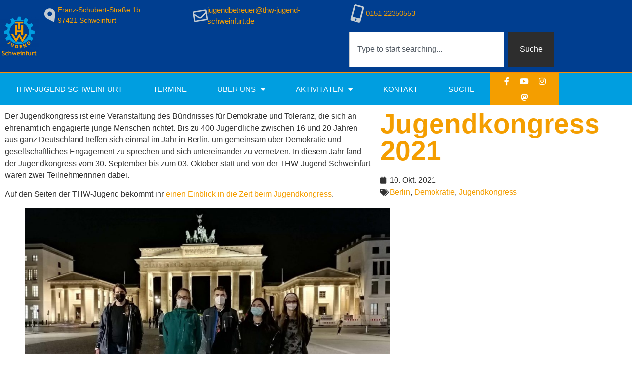

--- FILE ---
content_type: text/css
request_url: https://thw-jugend-schweinfurt.de/wp-content/uploads/elementor/css/post-25.css?ver=1768975519
body_size: 12248
content:
.elementor-25 .elementor-element.elementor-element-636e2f58 > .elementor-container > .elementor-column > .elementor-widget-wrap{align-content:center;align-items:center;}.elementor-25 .elementor-element.elementor-element-636e2f58:not(.elementor-motion-effects-element-type-background), .elementor-25 .elementor-element.elementor-element-636e2f58 > .elementor-motion-effects-container > .elementor-motion-effects-layer{background-color:#003E90;}.elementor-25 .elementor-element.elementor-element-636e2f58 > .elementor-container{min-height:130px;}.elementor-25 .elementor-element.elementor-element-636e2f58{transition:background 0.3s, border 0.3s, border-radius 0.3s, box-shadow 0.3s;}.elementor-25 .elementor-element.elementor-element-636e2f58 > .elementor-background-overlay{transition:background 0.3s, border-radius 0.3s, opacity 0.3s;}.elementor-25 .elementor-element.elementor-element-1ad04702 img{width:300px;}.elementor-25 .elementor-element.elementor-element-6092d6a7{width:var( --container-widget-width, 93.224% );max-width:93.224%;--container-widget-width:93.224%;--container-widget-flex-grow:0;}.elementor-25 .elementor-element.elementor-element-6092d6a7 .elementor-icon-box-wrapper{align-items:center;gap:10px;}.elementor-25 .elementor-element.elementor-element-6092d6a7 .elementor-icon-box-title{margin-block-end:5px;color:#012c6d;}.elementor-25 .elementor-element.elementor-element-6092d6a7.elementor-view-stacked .elementor-icon{background-color:#c2cbd2;}.elementor-25 .elementor-element.elementor-element-6092d6a7.elementor-view-framed .elementor-icon, .elementor-25 .elementor-element.elementor-element-6092d6a7.elementor-view-default .elementor-icon{fill:#c2cbd2;color:#c2cbd2;border-color:#c2cbd2;}.elementor-25 .elementor-element.elementor-element-6092d6a7 .elementor-icon{font-size:29px;}.elementor-25 .elementor-element.elementor-element-6092d6a7 .elementor-icon i{transform:rotate(332deg);}.elementor-25 .elementor-element.elementor-element-6092d6a7 .elementor-icon-box-title, .elementor-25 .elementor-element.elementor-element-6092d6a7 .elementor-icon-box-title a{font-size:17px;}.elementor-25 .elementor-element.elementor-element-6092d6a7 .elementor-icon-box-description{font-size:14px;font-weight:400;color:#AEAEAE;}.elementor-25 .elementor-element.elementor-element-73d7e6b1 .elementor-icon-box-wrapper{align-items:center;gap:10px;}.elementor-25 .elementor-element.elementor-element-73d7e6b1 .elementor-icon-box-title{margin-block-end:5px;color:#AEAEAE;}.elementor-25 .elementor-element.elementor-element-73d7e6b1.elementor-view-stacked .elementor-icon{background-color:#c2cbd2;}.elementor-25 .elementor-element.elementor-element-73d7e6b1.elementor-view-framed .elementor-icon, .elementor-25 .elementor-element.elementor-element-73d7e6b1.elementor-view-default .elementor-icon{fill:#c2cbd2;color:#c2cbd2;border-color:#c2cbd2;}.elementor-25 .elementor-element.elementor-element-73d7e6b1 .elementor-icon{font-size:29px;}.elementor-25 .elementor-element.elementor-element-73d7e6b1 .elementor-icon i{transform:rotate(351deg);}.elementor-25 .elementor-element.elementor-element-73d7e6b1 .elementor-icon-box-title, .elementor-25 .elementor-element.elementor-element-73d7e6b1 .elementor-icon-box-title a{font-family:"Tahoma", Sans-serif;font-size:1.3em;font-weight:600;}.elementor-25 .elementor-element.elementor-element-73d7e6b1 .elementor-icon-box-description{font-size:15px;font-weight:400;letter-spacing:0px;color:#AEAEAE;}.elementor-25 .elementor-element.elementor-element-24a18179 .elementor-icon-box-wrapper{align-items:center;gap:10px;}.elementor-25 .elementor-element.elementor-element-24a18179 .elementor-icon-box-title{margin-block-end:5px;color:#012c6d;}.elementor-25 .elementor-element.elementor-element-24a18179.elementor-view-stacked .elementor-icon{background-color:#c2cbd2;}.elementor-25 .elementor-element.elementor-element-24a18179.elementor-view-framed .elementor-icon, .elementor-25 .elementor-element.elementor-element-24a18179.elementor-view-default .elementor-icon{fill:#c2cbd2;color:#c2cbd2;border-color:#c2cbd2;}.elementor-25 .elementor-element.elementor-element-24a18179 .elementor-icon{font-size:34px;}.elementor-25 .elementor-element.elementor-element-24a18179 .elementor-icon i{transform:rotate(15deg);}.elementor-25 .elementor-element.elementor-element-24a18179 .elementor-icon-box-title, .elementor-25 .elementor-element.elementor-element-24a18179 .elementor-icon-box-title a{font-size:18px;}.elementor-25 .elementor-element.elementor-element-24a18179 .elementor-icon-box-description{font-size:15px;font-weight:400;color:#AEAEAE;}.elementor-25 .elementor-element.elementor-element-23ba4d03 > .elementor-container > .elementor-column > .elementor-widget-wrap{align-content:center;align-items:center;}.elementor-25 .elementor-element.elementor-element-23ba4d03:not(.elementor-motion-effects-element-type-background), .elementor-25 .elementor-element.elementor-element-23ba4d03 > .elementor-motion-effects-container > .elementor-motion-effects-layer{background-color:#009EE0;}.elementor-25 .elementor-element.elementor-element-23ba4d03{border-style:solid;border-width:3px 0px 0px 0px;border-color:#FF8C00;transition:background 0.3s, border 0.3s, border-radius 0.3s, box-shadow 0.3s;}.elementor-25 .elementor-element.elementor-element-23ba4d03 > .elementor-background-overlay{transition:background 0.3s, border-radius 0.3s, opacity 0.3s;}.elementor-25 .elementor-element.elementor-element-357e47af .elementor-menu-toggle{margin-right:auto;}.elementor-25 .elementor-element.elementor-element-357e47af .elementor-nav-menu .elementor-item{font-size:15px;font-weight:500;text-transform:uppercase;}.elementor-25 .elementor-element.elementor-element-357e47af .elementor-nav-menu--main .elementor-item{color:#ffffff;fill:#ffffff;padding-left:31px;padding-right:31px;padding-top:18px;padding-bottom:18px;}.elementor-25 .elementor-element.elementor-element-357e47af .elementor-nav-menu--main .elementor-item:hover,
					.elementor-25 .elementor-element.elementor-element-357e47af .elementor-nav-menu--main .elementor-item.elementor-item-active,
					.elementor-25 .elementor-element.elementor-element-357e47af .elementor-nav-menu--main .elementor-item.highlighted,
					.elementor-25 .elementor-element.elementor-element-357e47af .elementor-nav-menu--main .elementor-item:focus{color:#ffffff;}.elementor-25 .elementor-element.elementor-element-357e47af .elementor-nav-menu--main:not(.e--pointer-framed) .elementor-item:before,
					.elementor-25 .elementor-element.elementor-element-357e47af .elementor-nav-menu--main:not(.e--pointer-framed) .elementor-item:after{background-color:#F49E00;}.elementor-25 .elementor-element.elementor-element-357e47af .e--pointer-framed .elementor-item:before,
					.elementor-25 .elementor-element.elementor-element-357e47af .e--pointer-framed .elementor-item:after{border-color:#F49E00;}.elementor-25 .elementor-element.elementor-element-357e47af .elementor-nav-menu--dropdown a, .elementor-25 .elementor-element.elementor-element-357e47af .elementor-menu-toggle{color:#FFFFFF;fill:#FFFFFF;}.elementor-25 .elementor-element.elementor-element-357e47af .elementor-nav-menu--dropdown{background-color:#F49E00;}.elementor-25 .elementor-element.elementor-element-357e47af .elementor-nav-menu--dropdown .elementor-item, .elementor-25 .elementor-element.elementor-element-357e47af .elementor-nav-menu--dropdown  .elementor-sub-item{font-size:15px;}.elementor-25 .elementor-element.elementor-element-357e47af div.elementor-menu-toggle{color:#ffffff;}.elementor-25 .elementor-element.elementor-element-357e47af div.elementor-menu-toggle svg{fill:#ffffff;}.elementor-25 .elementor-element.elementor-element-49408bf3:not(.elementor-motion-effects-element-type-background) > .elementor-widget-wrap, .elementor-25 .elementor-element.elementor-element-49408bf3 > .elementor-widget-wrap > .elementor-motion-effects-container > .elementor-motion-effects-layer{background-color:#F49E00;}.elementor-25 .elementor-element.elementor-element-49408bf3 > .elementor-element-populated{transition:background 0.3s, border 0.3s, border-radius 0.3s, box-shadow 0.3s;}.elementor-25 .elementor-element.elementor-element-49408bf3 > .elementor-element-populated > .elementor-background-overlay{transition:background 0.3s, border-radius 0.3s, opacity 0.3s;}.elementor-25 .elementor-element.elementor-element-630cdbbc{--grid-template-columns:repeat(0, auto);--icon-size:16px;--grid-column-gap:0px;--grid-row-gap:0px;}.elementor-25 .elementor-element.elementor-element-630cdbbc .elementor-widget-container{text-align:center;}.elementor-25 .elementor-element.elementor-element-630cdbbc .elementor-social-icon{background-color:#00000000;}.elementor-25 .elementor-element.elementor-element-630cdbbc .elementor-social-icon i{color:#ffffff;}.elementor-25 .elementor-element.elementor-element-630cdbbc .elementor-social-icon svg{fill:#ffffff;}.elementor-theme-builder-content-area{height:400px;}.elementor-location-header:before, .elementor-location-footer:before{content:"";display:table;clear:both;}@media(max-width:1024px){.elementor-25 .elementor-element.elementor-element-636e2f58{padding:0px 20px 0px 20px;}.elementor-25 .elementor-element.elementor-element-6092d6a7 .elementor-icon-box-title, .elementor-25 .elementor-element.elementor-element-6092d6a7 .elementor-icon-box-title a{font-size:13px;}.elementor-25 .elementor-element.elementor-element-6092d6a7 .elementor-icon-box-description{font-size:10px;}.elementor-25 .elementor-element.elementor-element-73d7e6b1 .elementor-icon-box-description{font-size:10px;}.elementor-25 .elementor-element.elementor-element-24a18179 .elementor-icon-box-title, .elementor-25 .elementor-element.elementor-element-24a18179 .elementor-icon-box-title a{font-size:13px;}.elementor-25 .elementor-element.elementor-element-24a18179 .elementor-icon-box-description{font-size:10px;}.elementor-25 .elementor-element.elementor-element-23ba4d03{padding:10px 10px 10px 10px;}.elementor-25 .elementor-element.elementor-element-357e47af .elementor-nav-menu--main > .elementor-nav-menu > li > .elementor-nav-menu--dropdown, .elementor-25 .elementor-element.elementor-element-357e47af .elementor-nav-menu__container.elementor-nav-menu--dropdown{margin-top:13px !important;}}@media(max-width:767px){.elementor-25 .elementor-element.elementor-element-636e2f58 > .elementor-container{min-height:100px;}.elementor-25 .elementor-element.elementor-element-636e2f58{padding:20px 20px 20px 20px;}.elementor-25 .elementor-element.elementor-element-17f16c16 > .elementor-element-populated{margin:0px 0px 0px 0px;--e-column-margin-right:0px;--e-column-margin-left:0px;padding:0px 0px 0px 0px;}.elementor-25 .elementor-element.elementor-element-1ad04702{text-align:center;}.elementor-25 .elementor-element.elementor-element-1ad04702 img{width:80px;}.elementor-25 .elementor-element.elementor-element-67d38112{width:100%;}.elementor-25 .elementor-element.elementor-element-6354c83{width:33%;}.elementor-25 .elementor-element.elementor-element-6092d6a7 .elementor-icon{font-size:25px;}.elementor-25 .elementor-element.elementor-element-1ef8ff49{width:34%;}.elementor-25 .elementor-element.elementor-element-73d7e6b1 .elementor-icon{font-size:25px;}.elementor-25 .elementor-element.elementor-element-4ef98f96{width:33%;}.elementor-25 .elementor-element.elementor-element-24a18179 .elementor-icon{font-size:25px;}.elementor-25 .elementor-element.elementor-element-23ba4d03{padding:20px 20px 20px 20px;}.elementor-25 .elementor-element.elementor-element-6bd32798{width:20%;}.elementor-25 .elementor-element.elementor-element-49408bf3{width:80%;}}@media(min-width:768px){.elementor-25 .elementor-element.elementor-element-17f16c16{width:6.881%;}.elementor-25 .elementor-element.elementor-element-67d38112{width:92.784%;}.elementor-25 .elementor-element.elementor-element-6354c83{width:28.595%;}.elementor-25 .elementor-element.elementor-element-1ef8ff49{width:29.841%;}.elementor-25 .elementor-element.elementor-element-4ef98f96{width:41.228%;}.elementor-25 .elementor-element.elementor-element-6bd32798{width:87.102%;}.elementor-25 .elementor-element.elementor-element-49408bf3{width:12.173%;}}@media(max-width:1024px) and (min-width:768px){.elementor-25 .elementor-element.elementor-element-17f16c16{width:20%;}.elementor-25 .elementor-element.elementor-element-67d38112{width:80%;}}

--- FILE ---
content_type: text/css
request_url: https://thw-jugend-schweinfurt.de/wp-content/uploads/elementor/css/post-1113.css?ver=1768975519
body_size: 5284
content:
.elementor-1113 .elementor-element.elementor-element-4ef13f65 > .elementor-container > .elementor-column > .elementor-widget-wrap{align-content:center;align-items:center;}.elementor-1113 .elementor-element.elementor-element-4ef13f65:not(.elementor-motion-effects-element-type-background), .elementor-1113 .elementor-element.elementor-element-4ef13f65 > .elementor-motion-effects-container > .elementor-motion-effects-layer{background-color:#009EE0;}.elementor-1113 .elementor-element.elementor-element-4ef13f65{border-style:solid;border-width:3px 0px 0px 0px;border-color:#FF8C00;transition:background 0.3s, border 0.3s, border-radius 0.3s, box-shadow 0.3s;}.elementor-1113 .elementor-element.elementor-element-4ef13f65 > .elementor-background-overlay{transition:background 0.3s, border-radius 0.3s, opacity 0.3s;}.elementor-1113 .elementor-element.elementor-element-58b397d5 .elementor-menu-toggle{margin-right:auto;}.elementor-1113 .elementor-element.elementor-element-58b397d5 .elementor-nav-menu .elementor-item{font-size:13px;font-weight:500;text-transform:uppercase;}.elementor-1113 .elementor-element.elementor-element-58b397d5 .elementor-nav-menu--main .elementor-item{color:#ffffff;fill:#ffffff;padding-left:34px;padding-right:34px;padding-top:8px;padding-bottom:8px;}.elementor-1113 .elementor-element.elementor-element-58b397d5 .elementor-nav-menu--main .elementor-item:hover,
					.elementor-1113 .elementor-element.elementor-element-58b397d5 .elementor-nav-menu--main .elementor-item.elementor-item-active,
					.elementor-1113 .elementor-element.elementor-element-58b397d5 .elementor-nav-menu--main .elementor-item.highlighted,
					.elementor-1113 .elementor-element.elementor-element-58b397d5 .elementor-nav-menu--main .elementor-item:focus{color:#ffffff;}.elementor-1113 .elementor-element.elementor-element-58b397d5 .elementor-nav-menu--main:not(.e--pointer-framed) .elementor-item:before,
					.elementor-1113 .elementor-element.elementor-element-58b397d5 .elementor-nav-menu--main:not(.e--pointer-framed) .elementor-item:after{background-color:#F49E00;}.elementor-1113 .elementor-element.elementor-element-58b397d5 .e--pointer-framed .elementor-item:before,
					.elementor-1113 .elementor-element.elementor-element-58b397d5 .e--pointer-framed .elementor-item:after{border-color:#F49E00;}.elementor-1113 .elementor-element.elementor-element-58b397d5 .elementor-nav-menu--dropdown a, .elementor-1113 .elementor-element.elementor-element-58b397d5 .elementor-menu-toggle{color:#FFFFFF;fill:#FFFFFF;}.elementor-1113 .elementor-element.elementor-element-58b397d5 .elementor-nav-menu--dropdown{background-color:#F49E00;}.elementor-1113 .elementor-element.elementor-element-58b397d5 .elementor-nav-menu--dropdown .elementor-item, .elementor-1113 .elementor-element.elementor-element-58b397d5 .elementor-nav-menu--dropdown  .elementor-sub-item{font-size:15px;}.elementor-1113 .elementor-element.elementor-element-58b397d5 div.elementor-menu-toggle{color:#ffffff;}.elementor-1113 .elementor-element.elementor-element-58b397d5 div.elementor-menu-toggle svg{fill:#ffffff;}.elementor-1113 .elementor-element.elementor-element-4da42918:not(.elementor-motion-effects-element-type-background) > .elementor-widget-wrap, .elementor-1113 .elementor-element.elementor-element-4da42918 > .elementor-widget-wrap > .elementor-motion-effects-container > .elementor-motion-effects-layer{background-color:#F49E00;}.elementor-1113 .elementor-element.elementor-element-4da42918 > .elementor-element-populated{transition:background 0.3s, border 0.3s, border-radius 0.3s, box-shadow 0.3s;}.elementor-1113 .elementor-element.elementor-element-4da42918 > .elementor-element-populated > .elementor-background-overlay{transition:background 0.3s, border-radius 0.3s, opacity 0.3s;}.elementor-1113 .elementor-element.elementor-element-22bf01da{--grid-template-columns:repeat(4, auto);--icon-size:14px;--grid-column-gap:11px;--grid-row-gap:0px;}.elementor-1113 .elementor-element.elementor-element-22bf01da .elementor-widget-container{text-align:center;}.elementor-1113 .elementor-element.elementor-element-22bf01da .elementor-social-icon{background-color:#00000000;}.elementor-1113 .elementor-element.elementor-element-22bf01da .elementor-social-icon i{color:#ffffff;}.elementor-1113 .elementor-element.elementor-element-22bf01da .elementor-social-icon svg{fill:#ffffff;}.elementor-theme-builder-content-area{height:400px;}.elementor-location-header:before, .elementor-location-footer:before{content:"";display:table;clear:both;}@media(min-width:768px){.elementor-1113 .elementor-element.elementor-element-46771167{width:87.102%;}.elementor-1113 .elementor-element.elementor-element-4da42918{width:12.173%;}}@media(max-width:1024px){.elementor-1113 .elementor-element.elementor-element-4ef13f65{padding:10px 10px 10px 10px;}.elementor-1113 .elementor-element.elementor-element-58b397d5 .elementor-nav-menu--main > .elementor-nav-menu > li > .elementor-nav-menu--dropdown, .elementor-1113 .elementor-element.elementor-element-58b397d5 .elementor-nav-menu__container.elementor-nav-menu--dropdown{margin-top:13px !important;}}@media(max-width:767px){.elementor-1113 .elementor-element.elementor-element-4ef13f65{padding:20px 20px 20px 20px;}.elementor-1113 .elementor-element.elementor-element-46771167{width:20%;}.elementor-1113 .elementor-element.elementor-element-4da42918{width:80%;}}

--- FILE ---
content_type: text/css
request_url: https://thw-jugend-schweinfurt.de/wp-content/uploads/elementor/css/post-108.css?ver=1768976705
body_size: 393
content:
.elementor-108 .elementor-element.elementor-element-a1c2329 .elementor-heading-title{font-family:"Georgia", Sans-serif;font-size:55px;font-weight:bold;color:#F49E00;}.elementor-108 .elementor-element.elementor-element-cfc6d7e .elementor-icon-list-icon{width:14px;}.elementor-108 .elementor-element.elementor-element-cfc6d7e .elementor-icon-list-icon i{font-size:14px;}.elementor-108 .elementor-element.elementor-element-cfc6d7e .elementor-icon-list-icon svg{--e-icon-list-icon-size:14px;}